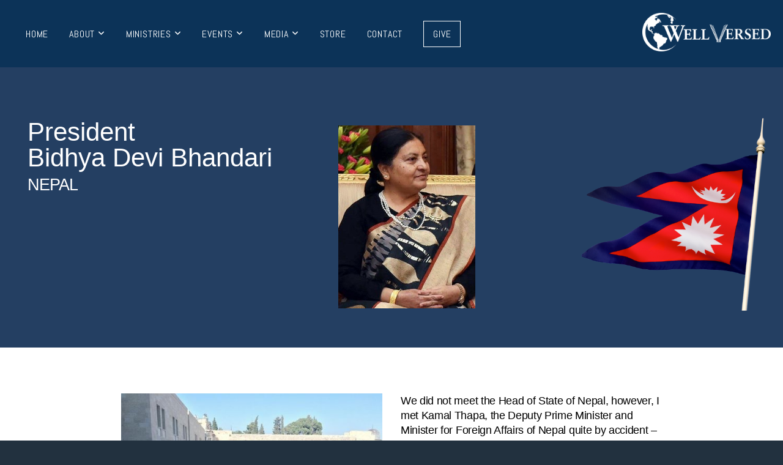

--- FILE ---
content_type: text/html; charset=UTF-8
request_url: https://wellversedworld.org/bidhya-devi-bhandari
body_size: 11475
content:
<!DOCTYPE html>
<html class="wf-loading">
	<head>
		<meta http-equiv="Content-Type" content="text/html; charset=utf-8" />
		<meta name="viewport" content="width=device-width, initial-scale=1.0" />
<meta name="provider" content="snappages" />
<meta http-equiv="X-UA-Compatible" content="IE=Edge"/>
    <meta name="keywords" content="Biblical, Government, Principles, Church, Christians, Isarael, Pastors, Citizens, Bible, Legislators, Heads of State, Studies, Scripture, United Nations, Tours" />
    <meta name="description" content="Bringing biblical principles of governance to government leaders and the people who elect them." />
<link rel="shortcut icon" href="https://storage2.snappages.site/23TJCG/assets/favicon.png">
<title>Well Versed - Bidhya Devi Bhandari</title>
    <script defer src="https://ajax.googleapis.com/ajax/libs/jquery/2.1.3/jquery.min.js"></script>
<script>
	var wid=38844, pid=655876, ptype='basic', tid=49837, custom_fonts = "Abel:regular|Lora:regular,italic,700,700italic&display=swap";var page_type="page", render_url="https://site.snappages.site";</script>
<link href="https://assets2.snappages.site/global/styles/website.min.css?v=1769112211" type="text/css" rel="stylesheet" /><script defer src="https://assets2.snappages.site/global/assets/js/website.min.js?v=1769112211" type="text/javascript"></script><link class="core-style" href="https://storage2.snappages.site/23TJCG/assets/themes/49837/style1693078695.css" type="text/css" rel="stylesheet" />
<link href="https://site.snappages.site/assets/icons/fontawesome/webfonts/fa-brands-400.woff2" rel="preload" as="font" type="font/woff2" crossorigin="anonymous"/>
<link href="https://site.snappages.site/assets/icons/fontawesome/webfonts/fa-regular-400.woff2" rel="preload" as="font" type="font/woff2" crossorigin="anonymous"/>
<link href="https://site.snappages.site/assets/icons/fontawesome/webfonts/fa-solid-900.woff2" rel="preload" as="font" type="font/woff2" crossorigin="anonymous"/>
<link href="https://site.snappages.site/assets/icons/fontawesome/css/all.min.css" rel="stylesheet"/>
<link href="https://site.snappages.site/assets/icons/fontawesome/css/all.min.css" rel="stylesheet"/>
<noscript><link href="https://site.snappages.site/assets/icons/fontawesome/css/all.min.css" rel="stylesheet" as="style"/></noscript>
<link href="https://site.snappages.site/assets/icons/fontawesome/css/v4-shims.min.css" rel="preload" as="style" onload="this.rel='stylesheet'"/>
<noscript><link href="https://site.snappages.site/assets/icons/fontawesome/css/v4-shims.min.css" rel="stylesheet" as="style"/></noscript>
<link href="https://assets2.snappages.site/global/assets/icons/pixeden/css/pe-icon-7-stroke.min.css" rel="preload" as="style" onload="this.rel='stylesheet'"/>
<noscript><link href="https://assets2.snappages.site/global/assets/icons/pixeden/css/pe-icon-7-stroke.min.css" rel="stylesheet" as="style"/></noscript>
<link href="https://assets2.snappages.site/global/assets/icons/typicons/typicons.min.css" rel="preload" as="style" onload="this.rel='stylesheet'"/>
<noscript><link href="https://assets2.snappages.site/global/assets/icons/typicons/typicons.min.css" rel="preload" as="stylesheet"/></noscript>
<link href="https://use.typekit.net/hqk1yln.css" rel="stylesheet" />

<!-- Google tag (gtag.js) -->
<script async src="https://www.googletagmanager.com/gtag/js?id=G-9E7B3W6SX2"></script>
<script>
window.dataLayer = window.dataLayer || [];
function gtag(){dataLayer.push(arguments);}
gtag('js', new Date());
gtag('config', 'G-9E7B3W6SX2');
</script>
<svg xmlns="https://www.w3.org/2000/svg" style="display:none;">
    <symbol id="sp-icon-amazon" viewBox="0 0 50 50">
        <g fill-rule="nonzero">
          <path id="Shape" d="M0.0909090909,38.8 C0.242409091,38.53335 0.484818182,38.51665 0.818181818,38.75 C8.39390909,43.58335 16.6363636,46 25.5454545,46 C31.4848182,46 37.3484545,44.78335 43.1363636,42.35 C43.2878636,42.28335 43.5075455,42.18335 43.7954545,42.05 C44.0833182,41.91665 44.2878636,41.81665 44.4090909,41.75 C44.8636364,41.55 45.2196818,41.65 45.4772727,42.05 C45.7348182,42.45 45.6515,42.81665 45.2272727,43.15 C44.6818182,43.58335 43.9848182,44.08335 43.1363636,44.65 C40.5302727,46.35 37.6211818,47.66665 34.4090909,48.6 C31.1969545,49.53335 28.0605909,50 25,50 C20.2727273,50 15.803,49.09165 11.5909091,47.275 C7.37877273,45.45835 3.60604545,42.9 0.272727273,39.6 C0.0909090909,39.43335 0,39.26665 0,39.1 C0,39 0.0302727273,38.9 0.0909090909,38.8 Z M13.7727273,24.55 C13.7727273,22.25 14.2878636,20.28335 15.3181818,18.65 C16.3484545,17.01665 17.7575455,15.78335 19.5454545,14.95 C21.1818182,14.18335 23.1969545,13.63335 25.5909091,13.3 C26.4090909,13.2 27.7424091,13.06665 29.5909091,12.9 L29.5909091,12.05 C29.5909091,9.91665 29.3787727,8.48335 28.9545455,7.75 C28.3181818,6.75 27.3181818,6.25 25.9545455,6.25 L25.5909091,6.25 C24.5909091,6.35 23.7272727,6.7 23,7.3 C22.2727273,7.9 21.803,8.73335 21.5909091,9.8 C21.4696818,10.46665 21.1666364,10.85 20.6818182,10.95 L15.4545455,10.25 C14.9393636,10.11665 14.6818182,9.81665 14.6818182,9.35 C14.6818182,9.25 14.6969545,9.13335 14.7272727,9 C15.2424091,6.03335 16.5075455,3.83335 18.5227273,2.4 C20.5378636,0.96665 22.8939091,0.16665 25.5909091,0 L26.7272727,0 C30.1818182,0 32.8787727,0.98335 34.8181818,2.95 C35.1223778,3.2848521 35.4034595,3.64418094 35.6590909,4.025 C35.9166364,4.40835 36.1211818,4.75 36.2727273,5.05 C36.4242273,5.35 36.5605909,5.78335 36.6818182,6.35 C36.803,6.91665 36.8939091,7.30835 36.9545455,7.525 C37.0151364,7.74165 37.0605909,8.20835 37.0909091,8.925 C37.1211818,9.64165 37.1363636,10.06665 37.1363636,10.2 L37.1363636,22.3 C37.1363636,23.16665 37.25,23.95835 37.4772727,24.675 C37.7045455,25.39165 37.9242273,25.90835 38.1363636,26.225 C38.3484545,26.54165 38.6969545,27.05 39.1818182,27.75 C39.3636364,28.05 39.4545455,28.31665 39.4545455,28.55 C39.4545455,28.81665 39.3333182,29.05 39.0909091,29.25 C36.5757273,31.65 35.2120909,32.95 35,33.15 C34.6363636,33.45 34.1969545,33.48335 33.6818182,33.25 C33.2575455,32.85 32.8863636,32.46665 32.5681818,32.1 C32.25,31.73335 32.0227273,31.46665 31.8863636,31.3 C31.75,31.13335 31.5302727,30.80835 31.2272727,30.325 C30.9242273,29.84165 30.7120909,29.51665 30.5909091,29.35 C28.8939091,31.38335 27.2272727,32.65 25.5909091,33.15 C24.5605909,33.48335 23.2878636,33.65 21.7727273,33.65 C19.4393636,33.65 17.5227273,32.85835 16.0227273,31.275 C14.5227273,29.69165 13.7727273,27.45 13.7727273,24.55 Z M21.5909091,23.55 C21.5909091,24.85 21.8863636,25.89165 22.4772727,26.675 C23.0681818,27.45835 23.8636364,27.85 24.8636364,27.85 C24.9545455,27.85 25.0833182,27.83335 25.25,27.8 C25.4166364,27.76665 25.5302727,27.75 25.5909091,27.75 C26.8636364,27.38335 27.8484545,26.48335 28.5454545,25.05 C28.8787727,24.41665 29.1287727,23.725 29.2954545,22.975 C29.4620909,22.225 29.553,21.61665 29.5681818,21.15 C29.5833182,20.68335 29.5909091,19.91665 29.5909091,18.85 L29.5909091,17.6 C27.8333182,17.6 26.5,17.73335 25.5909091,18 C22.9242273,18.83335 21.5909091,20.68335 21.5909091,23.55 Z M40.6818182,39.65 C40.7424091,39.51665 40.8333182,39.38335 40.9545455,39.25 C41.7120909,38.68335 42.4393636,38.3 43.1363636,38.1 C44.2878636,37.76665 45.4090909,37.58335 46.5,37.55 C46.803,37.51665 47.0909091,37.53335 47.3636364,37.6 C48.7272727,37.73335 49.5454545,37.98335 49.8181818,38.35 C49.9393636,38.55 50,38.85 50,39.25 L50,39.6 C50,40.76665 49.7120909,42.14165 49.1363636,43.725 C48.5605909,45.30835 47.7575455,46.58335 46.7272727,47.55 C46.5757273,47.68335 46.4393636,47.75 46.3181818,47.75 C46.2575455,47.75 46.1969545,47.73335 46.1363636,47.7 C45.9545455,47.6 45.9090909,47.41665 46,47.15 C47.1211818,44.25 47.6818182,42.23335 47.6818182,41.1 C47.6818182,40.73335 47.6211818,40.46665 47.5,40.3 C47.1969545,39.9 46.3484545,39.7 44.9545455,39.7 C44.4393636,39.7 43.8333182,39.73335 43.1363636,39.8 C42.3787727,39.9 41.6818182,40 41.0454545,40.1 C40.8636364,40.1 40.7424091,40.06665 40.6818182,40 C40.6211818,39.93335 40.6060455,39.86665 40.6363636,39.8 C40.6363636,39.76665 40.6515,39.71665 40.6818182,39.65 Z"/>
        </g>
    </symbol>
    <symbol id="sp-icon-roku" viewBox="0 0 50 50">
        <g>
          <path id="Combined-Shape" d="M8,0 L42,0 C46.418278,-8.11624501e-16 50,3.581722 50,8 L50,42 C50,46.418278 46.418278,50 42,50 L8,50 C3.581722,50 5.41083001e-16,46.418278 0,42 L0,8 C-5.41083001e-16,3.581722 3.581722,8.11624501e-16 8,0 Z M9.94591393,22.6758056 C9.94591393,23.9554559 8.93797503,25.0040346 7.705466,25.0040346 L6.5944023,25.0040346 L6.5944023,20.3268077 L7.705466,20.3268077 C8.93797503,20.3268077 9.94591393,21.3746529 9.94591393,22.6758056 Z M15,32 L11.1980679,26.5137477 C12.6117075,25.6540149 13.5405811,24.2489259 13.5405811,22.6758056 C13.5405811,20.0964239 11.1176341,18 8.14917631,18 L3,18 L3,31.9899135 L6.5944023,31.9899135 L6.5944023,27.3332264 L7.6834372,27.3332264 L10.9214498,32 L15,32 Z M19.4209982,23.6089545 C20.3760082,23.6089545 21.1686305,24.9005713 21.1686305,26.4995139 C21.1686305,28.098368 20.3760082,29.3917084 19.4209982,29.3917084 C18.4876486,29.3917084 17.6937241,28.0984122 17.6937241,26.4995139 C17.6937241,24.9006155 18.4876486,23.6089545 19.4209982,23.6089545 Z M24.8610089,26.4995139 C24.8610089,23.4472925 22.4211995,21 19.4209982,21 C16.4217953,21 14,23.4472925 14,26.4995139 C14,29.5540333 16.4217953,32 19.4209982,32 C22.4211995,32 24.8610089,29.5540333 24.8610089,26.4995139 Z M33.154894,21.2236663 L29.0835675,25.3681007 L29.0835675,21.2099662 L25.549974,21.2099662 L25.549974,31.7778363 L29.0835675,31.7778363 L29.0835675,27.4910969 L33.3340371,31.7778363 L37.7816639,31.7778363 L32.3803293,26.2779246 L36.8541742,21.7246949 L36.8541742,27.9961029 C36.8541742,30.0783079 38.0840844,31.9999116 41.1813884,31.9999116 C42.6517766,31.9999116 44.001101,31.1508546 44.6569026,30.3826285 L46.24575,31.7777921 L47,31.7777921 L47,21.2236663 L43.4663631,21.2236663 L43.4663631,28.056914 C43.0684459,28.7640196 42.5140009,29.2086122 41.657092,29.2086122 C40.7876817,29.2086122 40.3887661,28.6838515 40.3887661,27.0054037 L40.3887661,21.2236663 L33.154894,21.2236663 Z"/>
        </g>
    </symbol>
    <symbol id="sp-icon-google-play" viewBox="0 0 50 50">
	    <g fill-rule="nonzero">
	      <path id="top" d="M7.60285132,19.9078411 C12.5081466,14.9434827 20.3874745,6.92617108 24.6425662,2.55295316 L27.0855397,0.0509164969 L30.6904277,3.63645621 C32.6802444,5.62627291 34.2953157,7.30040733 34.2953157,7.35947047 C34.2953157,7.55651731 3.60386965,24.6751527 3.2296334,24.6751527 C3.01272912,24.6751527 4.70723014,22.8431772 7.60285132,19.9078411 Z" transform="matrix(1 0 0 -1 0 24.726)"/>
	            <path id="Shape" d="M0.767311609,49.8798639 C0.5901222,49.6828171 0.353869654,49.2693751 0.235234216,48.9735503 C0.0773930754,48.5794566 0.0183299389,41.3498232 0.0183299389,25.6690696 C0.0183299389,0.749517674 -0.0407331976,2.04992501 1.20010183,1.16295963 L1.83044807,0.709802806 L13.9256619,12.8050167 L26.0213849,24.9012488 L22.9088595,28.05298 C21.1950102,29.7866867 15.5804481,35.4796602 10.4394094,40.7194769 C1.61405295,49.6833262 1.06262729,50.2148945 0.767311609,49.8798639 Z" transform="matrix(1 0 0 -1 0 50.66)"/>
	            <path id="Shape" d="M32.1283096,28.868403 L28.287169,25.0272624 L31.5376782,21.7375476 C33.3304481,19.9249203 34.8864562,18.408627 34.9852342,18.3689121 C35.2214868,18.309849 45.0320774,23.6876494 45.5442974,24.1601545 C45.7413442,24.3373439 45.9974542,24.7711525 46.1155804,25.1453887 C46.450611,26.1499712 45.938391,27.0364274 44.5595723,27.8638205 C43.5748473,28.454961 37.3691446,31.9417227 36.3447047,32.4732909 C35.9893075,32.6703378 35.5560081,32.2961015 32.1283096,28.868403 Z" transform="matrix(1 0 0 -1 0 50.884)"/>
	            <path id="bottom" d="M16.1323829,37.9725051 C10.0850305,31.9643585 5.19959267,27.0392057 5.27851324,27.0392057 C5.33757637,27.0392057 5.84979633,27.2953157 6.401222,27.6104888 C7.48472505,28.2016293 28.8783096,39.9419552 31.3406314,41.2815682 C33.9210794,42.660387 34.0198574,42.1680244 30.4541752,45.7535642 C28.7204684,47.4872709 27.2627291,48.9052953 27.203666,48.9052953 C27.1446029,48.885947 22.160387,43.9806517 16.1323829,37.9725051 Z" transform="matrix(1 0 0 -1 0 75.945)"/>
	    </g>
    </symbol>
    <symbol id="sp-icon-apple" viewBox="0 0 50 50">
	    <g fill-rule="nonzero">
	      <path id="Shape" d="M33.9574406,26.5634279 C34.0276124,34.1300976 40.5866722,36.6480651 40.6593407,36.6801167 C40.6038808,36.8576056 39.6113106,40.2683744 37.2037125,43.7914576 C35.1223643,46.8374278 32.9623738,49.8720595 29.5596196,49.9349127 C26.2160702,49.9966052 25.1409344,47.9496797 21.3183084,47.9496797 C17.4968415,47.9496797 16.3023155,49.8721487 13.1372718,49.9966945 C9.85274871,50.1212403 7.35152871,46.7030612 5.25306112,43.668251 C0.964911488,37.4606036 -2.31212183,26.1269374 2.08810657,18.476523 C4.27404374,14.6772963 8.18048359,12.2714647 12.420574,12.2097721 C15.6458924,12.1481688 18.6901193,14.3824933 20.6618852,14.3824933 C22.6324029,14.3824933 26.3318047,11.6955185 30.2209468,12.0901367 C31.8490759,12.1579896 36.4193394,12.748667 39.353895,17.0498265 C39.1174329,17.1966031 33.9007325,20.2374843 33.9574406,26.5634279 M27.6736291,7.98325071 C29.4174035,5.86972218 30.5910653,2.92749548 30.2708784,0 C27.7573538,0.101154388 24.7179418,1.67712725 22.9150518,3.78949514 C21.2993165,5.66009243 19.8842887,8.65410161 20.2660876,11.5236543 C23.0677001,11.7406943 25.9297656,10.0981184 27.6736291,7.98325071"/>
	    </g>
    </symbol>
    <symbol id="sp-icon-windows" viewBox="0 0 50 50">
	    <g fill-rule="nonzero">
	      <path id="Shape" d="M0,7.0733463 L20.3540856,4.30155642 L20.3628405,23.9346304 L0.0184824903,24.0503891 L0,7.07354086 L0,7.0733463 Z M20.344358,26.1964981 L20.3599222,45.8466926 L0.0157587549,43.0496109 L0.0145914397,26.064786 L20.3441634,26.1964981 L20.344358,26.1964981 Z M22.8116732,3.93871595 L49.7992218,0 L49.7992218,23.6848249 L22.8116732,23.8988327 L22.8116732,3.93891051 L22.8116732,3.93871595 Z M49.8054475,26.381323 L49.7990272,49.9593385 L22.8114786,46.1503891 L22.7737354,26.3371595 L49.8054475,26.381323 Z"/>
	    </g>
    </symbol>
</svg>

	</head>
	<body>
		<div id="sp-wrapper">
			<header id="sp-header">
				<div id="sp-bar"><div id="sp-bar-text"><span></span></div><div id="sp-bar-social" class="sp-social-holder" data-style="icons" data-shape="circle"><a class="facebook" href="https://www.facebook.com/Well-Versed-World-1102778136560201/" target="_blank" data-type="facebook"><i class="fa fa-fw fa-facebook"></i></a><a class="twitter" href="https://twitter.com/wellversedworld" target="_blank" data-type="twitter"><i class="fa fa-fw fa-twitter"></i></a><a class="instagram" href="https://www.instagram.com/wellversedworld/" target="_blank" data-type="instagram"><i class="fa fa-fw fa-instagram"></i></a><a class="linkedin" href="https://www.linkedin.com/company/well-versed-inc/" target="_blank" data-type="linkedin"><i class="fa fa-fw fa-linkedin"></i></a></div></div>
				<div id="sp-logo"><img src="https://storage2.snappages.site/23TJCG/assets/images/8381330_271x81_500.png" width="210px"/></div>
				<div id="sp-nav"><nav id="sp-nav-links"><ul><li style="z-index:1250;" id="nav_terryambassadorssolutionscom" data-type="basic"><a href="/" target="_self"><span></span>Home</a></li><li style="z-index:1249;" id="nav_about" data-type="folder"><a href="/about" target="_self"><span></span>About&nbsp;<i class="fa fa-angle-down" style="font-size:12px;vertical-align:10%;"></i></a><div class="sp-sub-nav"><section class="sp-section sp-scheme-0" data-index="500" data-scheme="0"><div class="sp-section-slide"  data-label="Main" ><div class="sp-section-content"  style="padding-top:30px;padding-bottom:30px;padding-left:30px;padding-right:30px;"><div class="sp-grid sp-col sp-col-24"><div class="sp-block sp-heading-block " data-type="heading" data-id="260" style="text-align:center;"><div class="sp-block-content"  style=""><span class='h1' ><h1 >About Well Versed</h1></span></div></div><div class="sp-block sp-text-block " data-type="text" data-id="499" style="text-align:center;"><div class="sp-block-content"  style="">(CLICK ON ICON TO LEARN MORE)</div></div><div class="sp-row"><div class="sp-col sp-col-4"><div class="sp-block sp-spacer-block " data-type="spacer" data-id="490" style="text-align:center;"><div class="sp-block-content"  style=""><div class="spacer-holder" data-height="30" style="height:30px;"></div></div></div></div><div class="sp-col sp-col-4"><div class="sp-block sp-image-block " data-type="image" data-id="491" style="text-align:center;"><div class="sp-block-content"  style=""><a href="/who-we-are" target="_self"><div class="sp-image-holder link" style="background-image:url(https://storage2.snappages.site/23TJCG/assets/images/13796453_250x250_500.png);"  data-source="23TJCG/assets/images/13796453_250x250_2500.png" data-url="/who-we-are" data-target="_self" data-shadow="soft"><img src="https://storage2.snappages.site/23TJCG/assets/images/13796453_250x250_500.png" class="fill" alt="" /><div class="sp-image-title"></div><div class="sp-image-caption"></div></div></a></div></div><div class="sp-block sp-image-block " data-type="image" data-id="495" style="text-align:center;"><div class="sp-block-content"  style=""><a href="/biblical-principles-of-governance" target="_self"><div class="sp-image-holder link" style="background-image:url(https://storage2.snappages.site/23TJCG/assets/images/13796483_250x250_500.png);"  data-source="23TJCG/assets/images/13796483_250x250_2500.png" data-url="/biblical-principles-of-governance" data-target="_self" data-shadow="soft"><img src="https://storage2.snappages.site/23TJCG/assets/images/13796483_250x250_500.png" class="fill" alt="" /><div class="sp-image-title"></div><div class="sp-image-caption"></div></div></a></div></div></div><div class="sp-col sp-col-4"><div class="sp-block sp-image-block " data-type="image" data-id="492" style="text-align:center;"><div class="sp-block-content"  style=""><a href="/the-problem" target="_self"><div class="sp-image-holder link" style="background-image:url(https://storage2.snappages.site/23TJCG/assets/images/13796458_250x250_500.png);"  data-source="23TJCG/assets/images/13796458_250x250_2500.png" data-url="/the-problem" data-target="_self" data-shadow="soft"><img src="https://storage2.snappages.site/23TJCG/assets/images/13796458_250x250_500.png" class="fill" alt="" /><div class="sp-image-title"></div><div class="sp-image-caption"></div></div></a></div></div><div class="sp-block sp-image-block " data-type="image" data-id="496" style="text-align:center;"><div class="sp-block-content"  style=""><a href="/our-team" target="_self"><div class="sp-image-holder link" style="background-image:url(https://storage2.snappages.site/23TJCG/assets/images/13796488_250x250_500.png);"  data-source="23TJCG/assets/images/13796488_250x250_2500.png" data-url="/our-team" data-target="_self" data-shadow="soft"><img src="https://storage2.snappages.site/23TJCG/assets/images/13796488_250x250_500.png" class="fill" alt="" /><div class="sp-image-title"></div><div class="sp-image-caption"></div></div></a></div></div></div><div class="sp-col sp-col-4"><div class="sp-block sp-image-block " data-type="image" data-id="493" style="text-align:center;"><div class="sp-block-content"  style=""><a href="/you-as-citizens" target="_self"><div class="sp-image-holder link" style="background-image:url(https://storage2.snappages.site/23TJCG/assets/images/13796463_250x250_500.png);"  data-source="23TJCG/assets/images/13796463_250x250_2500.png" data-url="/you-as-citizens" data-target="_self" data-shadow="soft"><img src="https://storage2.snappages.site/23TJCG/assets/images/13796463_250x250_500.png" class="fill" alt="" /><div class="sp-image-title"></div><div class="sp-image-caption"></div></div></a></div></div><div class="sp-block sp-image-block " data-type="image" data-id="497" style="text-align:center;"><div class="sp-block-content"  style=""><a href="/host-bible-study" target="_self"><div class="sp-image-holder link" style="background-image:url(https://storage2.snappages.site/23TJCG/assets/images/13796493_250x250_500.png);"  data-source="23TJCG/assets/images/13796493_250x250_2500.png" data-url="/host-bible-study" data-target="_self" data-shadow="soft"><img src="https://storage2.snappages.site/23TJCG/assets/images/13796493_250x250_500.png" class="fill" alt="" /><div class="sp-image-title"></div><div class="sp-image-caption"></div></div></a></div></div></div><div class="sp-col sp-col-4"><div class="sp-block sp-image-block " data-type="image" data-id="494" style="text-align:center;"><div class="sp-block-content"  style=""><a href="/government" target="_self"><div class="sp-image-holder link" style="background-image:url(https://storage2.snappages.site/23TJCG/assets/images/13796468_250x250_500.png);"  data-source="23TJCG/assets/images/13796468_250x250_2500.png" data-url="/government" data-target="_self" data-shadow="soft"><img src="https://storage2.snappages.site/23TJCG/assets/images/13796468_250x250_500.png" class="fill" alt="" /><div class="sp-image-title"></div><div class="sp-image-caption"></div></div></a></div></div><div class="sp-block sp-image-block " data-type="image" data-id="498" style="text-align:center;"><div class="sp-block-content"  style=""><a href="/party-platform-comparisons" target="_self"><div class="sp-image-holder link" style="background-image:url(https://storage2.snappages.site/23TJCG/assets/images/13796498_250x250_500.png);"  data-source="23TJCG/assets/images/13796498_250x250_2500.png" data-url="/party-platform-comparisons" data-target="_self" data-shadow="soft"><img src="https://storage2.snappages.site/23TJCG/assets/images/13796498_250x250_500.png" class="fill" alt="" /><div class="sp-image-title"></div><div class="sp-image-caption"></div></div></a></div></div></div><div class="sp-col sp-col-4"><div class="sp-block sp-spacer-block " data-type="spacer" data-id="489" style="text-align:center;"><div class="sp-block-content"  style=""><div class="spacer-holder" data-height="30" style="height:30px;"></div></div></div></div></div></div></div></div></section></div></li><li style="z-index:1248;" id="nav_civil-government" data-type="folder"><a href="/civil-government" target="_self"><span></span>Ministries&nbsp;<i class="fa fa-angle-down" style="font-size:12px;vertical-align:10%;"></i></a><div class="sp-sub-nav"><section class="sp-section sp-scheme-0" data-index="" data-scheme="0"><div class="sp-section-slide"  data-label="Main" ><div class="sp-section-content"  style="padding-top:30px;padding-bottom:30px;padding-left:30px;padding-right:30px;"><div class="sp-grid sp-col sp-col-24"><div class="sp-block sp-heading-block " data-type="heading" data-id="cb394602-b4f6-471c-af0d-60e9ed962684" style="text-align:center;"><div class="sp-block-content"  style=""><span class='h1' ><h1 >Ministries</h1></span></div></div><div class="sp-block sp-text-block " data-type="text" data-id="c5555c3c-2783-4ab4-b62e-0c1699422b58" style="text-align:center;"><div class="sp-block-content"  style="">(CLICK ON ICON TO LEARN MORE)</div></div><div class="sp-row"><div class="sp-col sp-col-4"><div class="sp-block sp-image-block " data-type="image" data-id="51e40bfb-6abd-41d9-b2cf-ba46725c1df5" style="text-align:center;"><div class="sp-block-content"  style=""><a href="/heads-of-state" target="_self"><div class="sp-image-holder link" style="background-image:url(https://storage2.snappages.site/23TJCG/assets/images/13797718_250x250_500.png);"  data-source="23TJCG/assets/images/13797718_250x250_2500.png" data-url="/heads-of-state" data-target="_self" data-shadow="soft"><img src="https://storage2.snappages.site/23TJCG/assets/images/13797718_250x250_500.png" class="fill" alt="" /><div class="sp-image-title"></div><div class="sp-image-caption"></div></div></a></div></div><div class="sp-block sp-image-block " data-type="image" data-id="29fea711-9b5d-4ddc-ad6a-8e1befb63dbb" style="text-align:center;"><div class="sp-block-content"  style=""><a href="/prayer-partners-team" target="_self"><div class="sp-image-holder link" style="background-image:url(https://storage2.snappages.site/23TJCG/assets/images/13797773_250x250_500.png);"  data-source="23TJCG/assets/images/13797773_250x250_2500.png" data-url="/prayer-partners-team" data-target="_self" data-shadow="soft"><img src="https://storage2.snappages.site/23TJCG/assets/images/13797773_250x250_500.png" class="fill" alt="" /><div class="sp-image-title"></div><div class="sp-image-caption"></div></div></a></div></div></div><div class="sp-col sp-col-4"><div class="sp-block sp-image-block " data-type="image" data-id="deabb783-edd3-4666-b267-8cdbc60a2e1f" style="text-align:center;"><div class="sp-block-content"  style=""><a href="/members-of-congress" target="_self"><div class="sp-image-holder link" style="background-image:url(https://storage2.snappages.site/23TJCG/assets/images/13797728_250x250_500.png);"  data-source="23TJCG/assets/images/13797728_250x250_2500.png" data-url="/members-of-congress" data-target="_self" data-shadow="soft"><img src="https://storage2.snappages.site/23TJCG/assets/images/13797728_250x250_500.png" class="fill" alt="" /><div class="sp-image-title"></div><div class="sp-image-caption"></div></div></a></div></div><div class="sp-block sp-image-block " data-type="image" data-id="ff57e6f6-318c-4104-8721-24e8a2018811" style="text-align:center;"><div class="sp-block-content"  style=""><a href="/prs" target="_self"><div class="sp-image-holder link" style="background-image:url(https://storage2.snappages.site/23TJCG/assets/images/13797808_250x250_500.png);"  data-source="23TJCG/assets/images/13797808_250x250_2500.png" data-url="/prs" data-target="_self" data-shadow="soft"><img src="https://storage2.snappages.site/23TJCG/assets/images/13797808_250x250_500.png" class="fill" alt="" /><div class="sp-image-title"></div><div class="sp-image-caption"></div></div></a></div></div></div><div class="sp-col sp-col-4"><div class="sp-block sp-image-block " data-type="image" data-id="b2e2759a-89b8-4242-8656-09ff21ba97da" style="text-align:center;"><div class="sp-block-content"  style=""><a href="/wpn" target="_self"><div class="sp-image-holder link" style="background-image:url(https://storage2.snappages.site/23TJCG/assets/images/13798515_250x250_500.png);"  data-source="23TJCG/assets/images/13798515_250x250_2500.png" data-url="/wpn" data-target="_self" data-shadow="soft"><img src="https://storage2.snappages.site/23TJCG/assets/images/13798515_250x250_500.png" class="fill" alt="" /><div class="sp-image-title"></div><div class="sp-image-caption"></div></div></a></div></div><div class="sp-block sp-image-block " data-type="image" data-id="05736cfe-da2c-416b-a790-2a9aac725425" style="text-align:center;"><div class="sp-block-content"  style=""><a href="/torah" target="_self"><div class="sp-image-holder link" style="background-image:url(https://storage2.snappages.site/23TJCG/assets/images/13798495_250x250_500.png);"  data-source="23TJCG/assets/images/13798495_250x250_2500.png" data-url="/torah" data-target="_self" data-shadow="soft"><img src="https://storage2.snappages.site/23TJCG/assets/images/13798495_250x250_500.png" class="fill" alt="" /><div class="sp-image-title"></div><div class="sp-image-caption"></div></div></a></div></div></div><div class="sp-col sp-col-4"><div class="sp-block sp-image-block " data-type="image" data-id="bbd75822-c71b-4bca-a6ec-cb4b2b47f202" style="text-align:center;"><div class="sp-block-content"  style=""><a href="/the-international-fund" target="_self"><div class="sp-image-holder link" style="background-image:url(https://storage2.snappages.site/23TJCG/assets/images/13797763_250x250_500.png);"  data-source="23TJCG/assets/images/13797763_250x250_2500.png" data-url="/the-international-fund" data-target="_self" data-shadow="soft"><img src="https://storage2.snappages.site/23TJCG/assets/images/13797763_250x250_500.png" class="fill" alt="" /><div class="sp-image-title"></div><div class="sp-image-caption"></div></div></a></div></div><div class="sp-block sp-image-block " data-type="image" data-id="57490574-7539-45f8-9504-6677f2a82f07" style="text-align:center;"><div class="sp-block-content"  style=""><a href="/young-adult-mentoring" target="_self"><div class="sp-image-holder link" style="background-image:url(https://storage2.snappages.site/23TJCG/assets/images/13798505_250x250_500.png);"  data-source="23TJCG/assets/images/13798505_250x250_2500.png" data-url="/young-adult-mentoring" data-target="_self" data-shadow="soft"><img src="https://storage2.snappages.site/23TJCG/assets/images/13798505_250x250_500.png" class="fill" alt="" /><div class="sp-image-title"></div><div class="sp-image-caption"></div></div></a></div></div></div><div class="sp-col sp-col-4"><div class="sp-block sp-image-block " data-type="image" data-id="11c6feaa-4b09-463f-9a95-94f1d598776e" style="text-align:center;"><div class="sp-block-content"  style=""><a href="/israeli-knesset-general-info" target="_self"><div class="sp-image-holder link" style="background-image:url(https://storage2.snappages.site/23TJCG/assets/images/13797738_250x250_500.png);"  data-source="23TJCG/assets/images/13797738_250x250_2500.png" data-url="/israeli-knesset-general-info" data-target="_self" data-shadow="soft"><img src="https://storage2.snappages.site/23TJCG/assets/images/13797738_250x250_500.png" class="fill" alt="" /><div class="sp-image-title"></div><div class="sp-image-caption"></div></div></a></div></div><div class="sp-block sp-image-block " data-type="image" data-id="ebbe9de2-20d6-4b0b-893d-041e31d5d6ab" style="text-align:center;"><div class="sp-block-content"  style=""><a href="/europe-ministry" target="_self"><div class="sp-image-holder link" style="background-image:url(https://storage2.snappages.site/23TJCG/assets/images/13798510_250x250_500.png);"  data-source="23TJCG/assets/images/13798510_250x250_2500.png" data-url="/europe-ministry" data-target="_self" data-shadow="soft"><img src="https://storage2.snappages.site/23TJCG/assets/images/13798510_250x250_500.png" class="fill" alt="" /><div class="sp-image-title"></div><div class="sp-image-caption"></div></div></a></div></div></div><div class="sp-col sp-col-4"><div class="sp-block sp-image-block " data-type="image" data-id="a4062f48-0be7-4264-afce-940984009131" style="text-align:center;"><div class="sp-block-content"  style=""><a href="/israeli-knesset-schindler-society" target="_self"><div class="sp-image-holder link" style="background-image:url(https://storage2.snappages.site/23TJCG/assets/images/13797743_250x250_500.png);"  data-source="23TJCG/assets/images/13797743_250x250_2500.png" data-url="/israeli-knesset-schindler-society" data-target="_self" data-shadow="soft"><img src="https://storage2.snappages.site/23TJCG/assets/images/13797743_250x250_500.png" class="fill" alt="" /><div class="sp-image-title"></div><div class="sp-image-caption"></div></div></a></div></div><div class="sp-block sp-image-block " data-type="image" data-id="b4874566-b676-4930-af6d-bfecdd9cf9c8" style="text-align:center;"><div class="sp-block-content"  style=""><a href="/nations-of-the-world" target="_self"><div class="sp-image-holder link" style="background-image:url(https://storage2.snappages.site/23TJCG/assets/images/18613590_250x250_500.png);"  data-source="23TJCG/assets/images/18613590_250x250_2500.png" data-url="/nations-of-the-world" data-target="_self" data-shadow="soft"><img src="https://storage2.snappages.site/23TJCG/assets/images/18613590_250x250_500.png" class="fill" alt="" /><div class="sp-image-title"></div><div class="sp-image-caption"></div></div></a></div></div></div></div></div></div></div></section></div></li><li style="z-index:1247;" id="nav_tours" data-type="folder"><a href="/tours" target="_self"><span></span>Events&nbsp;<i class="fa fa-angle-down" style="font-size:12px;vertical-align:10%;"></i></a><div class="sp-sub-nav"><section class="sp-section sp-scheme-0" data-index="" data-scheme="0"><div class="sp-section-slide"  data-label="Main" ><div class="sp-section-content"  style="padding-top:30px;padding-bottom:30px;padding-left:30px;padding-right:30px;"><div class="sp-grid sp-col sp-col-24"><div class="sp-block sp-heading-block " data-type="heading" data-id="9c229182-8851-48b5-80f8-fe59cf13c176" style="text-align:center;"><div class="sp-block-content"  style=""><span class='h1' ><h1 >Events</h1></span></div></div><div class="sp-block sp-text-block " data-type="text" data-id="bb2038b5-b6d4-4c70-aac1-b6a34c73e9d7" style="text-align:center;"><div class="sp-block-content"  style="">(CLICK ON ICON TO LEARN MORE)</div></div><div class="sp-row"><div class="sp-col sp-col-4"><div class="sp-block sp-image-block " data-type="image" data-id="e33f4866-5368-43d6-bc4d-8222073de2bd" style="text-align:center;"><div class="sp-block-content"  style=""><a href="/2026-national-gathering-prayer" target="_self"><div class="sp-image-holder link" style="background-image:url(https://storage2.snappages.site/23TJCG/assets/images/22211560_250x250_500.png);"  data-source="23TJCG/assets/images/22211560_250x250_2500.png" data-url="/2026-national-gathering-prayer" data-target="_self"><img src="https://storage2.snappages.site/23TJCG/assets/images/22211560_250x250_500.png" class="fill" alt="" /><div class="sp-image-title"></div><div class="sp-image-caption"></div></div></a></div></div><div class="sp-block sp-image-block " data-type="image" data-id="ae0f1152-0132-41f4-b20d-232b32025aee" style="text-align:center;"><div class="sp-block-content"  style=""><a href="/2024-national-gathering-prayer" target="_self"><div class="sp-image-holder link" style="background-image:url(https://storage2.snappages.site/23TJCG/assets/images/17470565_250x250_500.png);"  data-source="23TJCG/assets/images/17470565_250x250_2500.png" data-url="/2024-national-gathering-prayer" data-target="_self" data-shadow="soft"><img src="https://storage2.snappages.site/23TJCG/assets/images/17470565_250x250_500.png" class="fill" alt="" /><div class="sp-image-title"></div><div class="sp-image-caption"></div></div></a></div></div><div class="sp-block sp-image-block " data-type="image" data-id="448e2220-4d7a-4d0e-a1ec-513ef5c04248" style="text-align:center;"><div class="sp-block-content"  style=""><a href="/past-events" target="_self"><div class="sp-image-holder link" style="background-image:url(https://storage2.snappages.site/23TJCG/assets/images/13802802_250x250_500.png);"  data-source="23TJCG/assets/images/13802802_250x250_2500.png" data-url="/past-events" data-target="_self" data-shadow="soft"><img src="https://storage2.snappages.site/23TJCG/assets/images/13802802_250x250_500.png" class="fill" alt="" /><div class="sp-image-title"></div><div class="sp-image-caption"></div></div></a></div></div></div><div class="sp-col sp-col-4"><div class="sp-block sp-image-block " data-type="image" data-id="822bdf5d-ea05-49a8-bf99-c3ec2106df8b" style="text-align:center;"><div class="sp-block-content"  style=""><a href="/2025-national-gathering-prayer" target="_self"><div class="sp-image-holder link" style="background-image:url(https://storage2.snappages.site/23TJCG/assets/images/17470577_250x250_500.png);"  data-source="23TJCG/assets/images/17470577_250x250_2500.png" data-url="/2025-national-gathering-prayer" data-target="_self"><img src="https://storage2.snappages.site/23TJCG/assets/images/17470577_250x250_500.png" class="fill" alt="" /><div class="sp-image-title"></div><div class="sp-image-caption"></div></div></a></div></div><div class="sp-block sp-image-block " data-type="image" data-id="86c2bed4-9dd5-4a15-8ff4-b5cb1307a7cf" style="text-align:center;"><div class="sp-block-content"  style=""><a href="/national-gathering-prayer" target="_self"><div class="sp-image-holder link" style="background-image:url(https://storage2.snappages.site/23TJCG/assets/images/13802786_250x250_500.png);"  data-source="23TJCG/assets/images/13802786_250x250_2500.png" data-url="/national-gathering-prayer" data-target="_self" data-shadow="soft"><img src="https://storage2.snappages.site/23TJCG/assets/images/13802786_250x250_500.png" class="fill" alt="" /><div class="sp-image-title"></div><div class="sp-image-caption"></div></div></a></div></div><div class="sp-block sp-image-block " data-type="image" data-id="274db2be-0d4b-4fee-a374-e5770e1654a2" style="text-align:center;"><div class="sp-block-content"  style=""><a href="/2017-inaugural-prayer-service" target="_self"><div class="sp-image-holder link" style="background-image:url(https://storage2.snappages.site/23TJCG/assets/images/17986831_250x250_500.png);"  data-source="23TJCG/assets/images/17986831_250x250_2500.png" data-url="/2017-inaugural-prayer-service" data-target="_self" data-shadow="soft"><img src="https://storage2.snappages.site/23TJCG/assets/images/17986831_250x250_500.png" class="fill" alt="" /><div class="sp-image-title"></div><div class="sp-image-caption"></div></div></a></div></div></div><div class="sp-col sp-col-4"><div class="sp-block sp-image-block " data-type="image" data-id="60e055b8-5dce-4af8-8905-f4a0ebc485fc" style="text-align:center;"><div class="sp-block-content"  style=""><a href="/2025-inauguration-prayer" target="_self"><div class="sp-image-holder link" style="background-image:url(https://storage2.snappages.site/23TJCG/assets/images/17470920_250x250_500.png);"  data-source="23TJCG/assets/images/17470920_250x250_2500.png" data-url="/2025-inauguration-prayer" data-target="_self"><img src="https://storage2.snappages.site/23TJCG/assets/images/17470920_250x250_500.png" class="fill" alt="" /><div class="sp-image-title"></div><div class="sp-image-caption"></div></div></a></div></div><div class="sp-block sp-image-block " data-type="image" data-id="dec85e28-f5ec-47d0-ba28-f8ea72ae9daa" style="text-align:center;"><div class="sp-block-content"  style=""><a href="/european-summit" target="_self"><div class="sp-image-holder link" style="background-image:url(https://storage2.snappages.site/23TJCG/assets/images/17470588_250x250_500.png);"  data-source="23TJCG/assets/images/17470588_250x250_2500.png" data-url="/european-summit" data-target="_self"><img src="https://storage2.snappages.site/23TJCG/assets/images/17470588_250x250_500.png" class="fill" alt="" /><div class="sp-image-title"></div><div class="sp-image-caption"></div></div></a></div></div></div><div class="sp-col sp-col-4"><div class="sp-block sp-image-block " data-type="image" data-id="51dfc75a-34d9-451a-9c43-393be6e3ce25" style="text-align:center;"><div class="sp-block-content"  style=""><a href="/wpn" target="_self"><div class="sp-image-holder link" style="background-image:url(https://storage2.snappages.site/23TJCG/assets/images/13798515_250x250_500.png);"  data-source="23TJCG/assets/images/13798515_250x250_2500.png" data-url="/wpn" data-target="_self" data-shadow="soft"><img src="https://storage2.snappages.site/23TJCG/assets/images/13798515_250x250_500.png" class="fill" alt="" /><div class="sp-image-title"></div><div class="sp-image-caption"></div></div></a></div></div><div class="sp-block sp-image-block " data-type="image" data-id="d69bf43a-0a22-4974-bf03-1edadf988a47" style="text-align:center;"><div class="sp-block-content"  style=""><a href="/promotional-offers" target="_self"><div class="sp-image-holder link" style="background-image:url(https://storage2.snappages.site/23TJCG/assets/images/13802761_250x250_500.png);"  data-source="23TJCG/assets/images/13802761_250x250_2500.png" data-url="/promotional-offers" data-target="_self" data-shadow="soft"><img src="https://storage2.snappages.site/23TJCG/assets/images/13802761_250x250_500.png" class="fill" alt="" /><div class="sp-image-title"></div><div class="sp-image-caption"></div></div></a></div></div></div><div class="sp-col sp-col-4"><div class="sp-block sp-image-block " data-type="image" data-id="ee3ca8f1-de0f-440b-a795-bf4b8e21ed8e" style="text-align:center;"><div class="sp-block-content"  style=""><a href="/israel-tours" target="_self"><div class="sp-image-holder link" style="background-image:url(https://storage2.snappages.site/23TJCG/assets/images/13802776_250x250_500.png);"  data-source="23TJCG/assets/images/13802776_250x250_2500.png" data-url="/israel-tours" data-target="_self" data-shadow="soft"><img src="https://storage2.snappages.site/23TJCG/assets/images/13802776_250x250_500.png" class="fill" alt="" /><div class="sp-image-title"></div><div class="sp-image-caption"></div></div></a></div></div><div class="sp-block sp-image-block " data-type="image" data-id="9669af92-dbf0-4d4b-b406-a44846126770" style="text-align:center;"><div class="sp-block-content"  style=""><a href="/request-to-speak" target="_self"><div class="sp-image-holder link" style="background-image:url(https://storage2.snappages.site/23TJCG/assets/images/13802796_250x250_500.png);"  data-source="23TJCG/assets/images/13802796_250x250_2500.png" data-url="/request-to-speak" data-target="_self" data-shadow="soft"><img src="https://storage2.snappages.site/23TJCG/assets/images/13802796_250x250_500.png" class="fill" alt="" /><div class="sp-image-title"></div><div class="sp-image-caption"></div></div></a></div></div></div><div class="sp-col sp-col-4"><div class="sp-block sp-image-block " data-type="image" data-id="8994faea-6c22-4bbc-8e3a-4b9db1959f63" style="text-align:center;"><div class="sp-block-content"  style=""><a href="/john-wesley-spiritual-heritage-tour" target="_self"><div class="sp-image-holder link" style="background-image:url(https://storage2.snappages.site/23TJCG/assets/images/15408871_250x250_500.png);"  data-source="23TJCG/assets/images/15408871_250x250_2500.png" data-url="/john-wesley-spiritual-heritage-tour" data-target="_self" data-shadow="soft"><img src="https://storage2.snappages.site/23TJCG/assets/images/15408871_250x250_500.png" class="fill" alt="" /><div class="sp-image-title"></div><div class="sp-image-caption"></div></div></a></div></div><div class="sp-block sp-image-block " data-type="image" data-id="cabc7443-e572-4402-9299-ffdcd8c8c101" style="text-align:center;"><div class="sp-block-content"  style=""><a href="/upcoming-events" target="_self"><div class="sp-image-holder link" style="background-image:url(https://storage2.snappages.site/23TJCG/assets/images/13808680_250x250_500.png);"  data-source="23TJCG/assets/images/13808680_250x250_2500.png" data-url="/upcoming-events" data-target="_self" data-shadow="soft"><img src="https://storage2.snappages.site/23TJCG/assets/images/13808680_250x250_500.png" class="fill" alt="" /><div class="sp-image-title"></div><div class="sp-image-caption"></div></div></a></div></div></div></div><div class="sp-row"><div class="sp-col sp-col-4"><div class="sp-block sp-spacer-block " data-type="spacer" data-id="b780d20d-cfd7-4730-9d0f-f5b01da85fd1" style="text-align:center;"><div class="sp-block-content"  style=""><div class="spacer-holder" data-height="30" style="height:30px;"></div></div></div></div><div class="sp-col sp-col-20"><div class="sp-block sp-spacer-block " data-type="spacer" data-id="befea6c3-4c85-42a4-95dd-603235d63f97" style="text-align:center;"><div class="sp-block-content"  style=""><div class="spacer-holder" data-height="30" style="height:30px;"></div></div></div></div></div></div></div></div></section></div></li><li style="z-index:1246;" id="nav_media" data-type="folder"><a href="/media" target="_self"><span></span>Media&nbsp;<i class="fa fa-angle-down" style="font-size:12px;vertical-align:10%;"></i></a><div class="sp-sub-nav"><section class="sp-section sp-scheme-0" data-index="" data-scheme="0"><div class="sp-section-slide"  data-label="Main" ><div class="sp-section-content"  style="padding-top:30px;padding-bottom:30px;padding-left:30px;padding-right:30px;"><div class="sp-grid sp-col sp-col-24"><div class="sp-block sp-heading-block " data-type="heading" data-id="95aec3f9-34f4-40ff-95b2-1daf15912877" style="text-align:center;"><div class="sp-block-content"  style=""><span class='h1' ><h1 >Media</h1></span></div></div><div class="sp-block sp-text-block " data-type="text" data-id="206f1137-b9bc-4ea1-aff8-6f6624b9dff9" style="text-align:center;"><div class="sp-block-content"  style="">(CLICK ON ICON TO LEARN MORE)</div></div><div class="sp-row"><div class="sp-col sp-col-4"><div class="sp-block sp-image-block " data-type="image" data-id="240cf6c2-ec1b-4033-a268-9874d6855931" style="text-align:center;"><div class="sp-block-content"  style=""><a href="/newsletters" target="_self"><div class="sp-image-holder link" style="background-image:url(https://storage2.snappages.site/23TJCG/assets/images/13808448_250x250_500.png);"  data-source="23TJCG/assets/images/13808448_250x250_2500.png" data-url="/newsletters" data-target="_self" data-shadow="soft"><img src="https://storage2.snappages.site/23TJCG/assets/images/13808448_250x250_500.png" class="fill" alt="" /><div class="sp-image-title"></div><div class="sp-image-caption"></div></div></a></div></div><div class="sp-block sp-image-block " data-type="image" data-id="7f6e11f6-1b49-448c-bb29-32518c810c10" style="text-align:center;"><div class="sp-block-content"  style=""><a href="/interviews" target="_self"><div class="sp-image-holder link" style="background-image:url(https://storage2.snappages.site/23TJCG/assets/images/19440346_250x250_500.png);"  data-source="23TJCG/assets/images/19440346_250x250_2500.png" data-url="/interviews" data-target="_self" data-shadow="soft"><img src="https://storage2.snappages.site/23TJCG/assets/images/19440346_250x250_500.png" class="fill" alt="" /><div class="sp-image-title"></div><div class="sp-image-caption"></div></div></a></div></div><div class="sp-block sp-image-block " data-type="image" data-id="bed28213-9a5c-4781-b761-15ef126ff95f" style="text-align:center;"><div class="sp-block-content"  style=""><a href="https://lp.constantcontactpages.com/su/TtbZ6Vj/signup" target="_blank"><div class="sp-image-holder link" style="background-image:url(https://storage2.snappages.site/23TJCG/assets/images/16990516_250x250_500.png);"  data-source="23TJCG/assets/images/16990516_250x250_2500.png" data-url="https://lp.constantcontactpages.com/su/TtbZ6Vj/signup" data-target="_blank" data-shadow="soft"><img src="https://storage2.snappages.site/23TJCG/assets/images/16990516_250x250_500.png" class="fill" alt="" /><div class="sp-image-title"></div><div class="sp-image-caption"></div></div></a></div></div></div><div class="sp-col sp-col-4"><div class="sp-block sp-image-block " data-type="image" data-id="334a1ee1-29c2-4ca4-9c3d-9166ef16cb8c" style="text-align:center;"><div class="sp-block-content"  style=""><a href="/podcast" target="_self"><div class="sp-image-holder link" style="background-image:url(https://storage2.snappages.site/23TJCG/assets/images/13808478_250x250_500.png);"  data-source="23TJCG/assets/images/13808478_250x250_2500.png" data-url="/podcast" data-target="_self" data-shadow="soft"><img src="https://storage2.snappages.site/23TJCG/assets/images/13808478_250x250_500.png" class="fill" alt="" /><div class="sp-image-title"></div><div class="sp-image-caption"></div></div></a></div></div><div class="sp-block sp-image-block " data-type="image" data-id="3ad15fe9-3d53-42bd-9d11-5f31751e8842" style="text-align:center;"><div class="sp-block-content"  style=""><a href="/bible-studies" target="_self"><div class="sp-image-holder link" style="background-image:url(https://storage2.snappages.site/23TJCG/assets/images/13808619_250x250_500.png);"  data-source="23TJCG/assets/images/13808619_250x250_2500.png" data-url="/bible-studies" data-target="_self" data-shadow="soft"><img src="https://storage2.snappages.site/23TJCG/assets/images/13808619_250x250_500.png" class="fill" alt="" /><div class="sp-image-title"></div><div class="sp-image-caption"></div></div></a></div></div><div class="sp-block sp-image-block " data-type="image" data-id="3faf7faa-054a-4d5b-9d26-152d29bce169" style="text-align:center;"><div class="sp-block-content"  style=""><a href="/something-happened-at-the-cross" target="_self"><div class="sp-image-holder link" style="background-image:url(https://storage2.snappages.site/23TJCG/assets/images/13808589_250x250_500.png);"  data-source="23TJCG/assets/images/13808589_250x250_2500.png" data-url="/something-happened-at-the-cross" data-target="_self" data-shadow="soft"><img src="https://storage2.snappages.site/23TJCG/assets/images/13808589_250x250_500.png" class="fill" alt="" /><div class="sp-image-title"></div><div class="sp-image-caption"></div></div></a></div></div></div><div class="sp-col sp-col-4"><div class="sp-block sp-image-block " data-type="image" data-id="9e07311b-7d0f-4409-9cf5-2ff0469016d8" style="text-align:center;"><div class="sp-block-content"  style=""><a href="/radio-the-garlow-perspective" target="_self"><div class="sp-image-holder link" style="background-image:url(https://storage2.snappages.site/23TJCG/assets/images/13808498_250x250_500.png);"  data-source="23TJCG/assets/images/13808498_250x250_2500.png" data-url="/radio-the-garlow-perspective" data-target="_self" data-shadow="soft"><img src="https://storage2.snappages.site/23TJCG/assets/images/13808498_250x250_500.png" class="fill" alt="" /><div class="sp-image-title"></div><div class="sp-image-caption"></div></div></a></div></div><div class="sp-block sp-image-block " data-type="image" data-id="4bc76d61-8214-4716-96fc-4faaaf2b92cb" style="text-align:center;"><div class="sp-block-content"  style=""><a href="/the-executive-orders" target="_self"><div class="sp-image-holder link" style="background-image:url(https://storage2.snappages.site/23TJCG/assets/images/22476746_250x250_500.png);"  data-source="23TJCG/assets/images/22476746_250x250_2500.png" data-url="/the-executive-orders" data-target="_self" data-shadow="soft"><img src="https://storage2.snappages.site/23TJCG/assets/images/22476746_250x250_500.png" class="fill" alt="" /><div class="sp-image-title"></div><div class="sp-image-caption"></div></div></a></div></div><div class="sp-block sp-image-block " data-type="image" data-id="92c4b8a1-3e50-4bce-bb9a-6ab4985d688d" style="text-align:center;"><div class="sp-block-content"  style=""><a href="/music-library" target="_self"><div class="sp-image-holder link" style="background-image:url(https://storage2.snappages.site/23TJCG/assets/images/16851205_250x250_500.png);"  data-source="23TJCG/assets/images/16851205_250x250_2500.png" data-url="/music-library" data-target="_self" data-shadow="soft"><img src="https://storage2.snappages.site/23TJCG/assets/images/16851205_250x250_500.png" class="fill" alt="" /><div class="sp-image-title"></div><div class="sp-image-caption"></div></div></a></div></div></div><div class="sp-col sp-col-4"><div class="sp-block sp-image-block " data-type="image" data-id="4c54adbd-bc73-43f1-a91e-87b392ac4009" style="text-align:center;"><div class="sp-block-content"  style=""><a href="/library" target="_self"><div class="sp-image-holder link" style="background-image:url(https://storage2.snappages.site/23TJCG/assets/images/13808509_250x250_500.png);"  data-source="23TJCG/assets/images/13808509_250x250_2500.png" data-url="/library" data-target="_self" data-shadow="soft"><img src="https://storage2.snappages.site/23TJCG/assets/images/13808509_250x250_500.png" class="fill" alt="" /><div class="sp-image-title"></div><div class="sp-image-caption"></div></div></a></div></div><div class="sp-block sp-image-block " data-type="image" data-id="751eaf82-8b21-4e64-bccc-24cb11d4788b" style="text-align:center;"><div class="sp-block-content"  style=""><a href="/reversed-book" target="_self"><div class="sp-image-holder link" style="background-image:url(https://storage2.snappages.site/23TJCG/assets/images/15712389_250x250_500.png);"  data-source="23TJCG/assets/images/15712389_250x250_2500.png" data-url="/reversed-book" data-target="_self" data-shadow="soft"><img src="https://storage2.snappages.site/23TJCG/assets/images/15712389_250x250_500.png" class="fill" alt="" /><div class="sp-image-title"></div><div class="sp-image-caption"></div></div></a></div></div><div class="sp-block sp-image-block " data-type="image" data-id="7d1bcec2-7bfd-41a4-8e0f-6ae3b1bf592c" style="text-align:center;"><div class="sp-block-content"  style=""><a href="/ichthus-festival-asbury" target="_self"><div class="sp-image-holder link" style="background-image:url(https://storage2.snappages.site/23TJCG/assets/images/13808660_250x250_500.png);"  data-source="23TJCG/assets/images/13808660_250x250_2500.png" data-url="/ichthus-festival-asbury" data-target="_self" data-shadow="soft"><img src="https://storage2.snappages.site/23TJCG/assets/images/13808660_250x250_500.png" class="fill" alt="" /><div class="sp-image-title"></div><div class="sp-image-caption"></div></div></a></div></div></div><div class="sp-col sp-col-4"><div class="sp-block sp-image-block " data-type="image" data-id="6851a56a-81d3-4a1c-ac93-0fd611d3c542" style="text-align:center;"><div class="sp-block-content"  style=""><a href="/store" target="_self"><div class="sp-image-holder link" style="background-image:url(https://storage2.snappages.site/23TJCG/assets/images/13808524_250x250_500.png);"  data-source="23TJCG/assets/images/13808524_250x250_2500.png" data-url="/store" data-target="_self" data-shadow="soft"><img src="https://storage2.snappages.site/23TJCG/assets/images/13808524_250x250_500.png" class="fill" alt="" /><div class="sp-image-title"></div><div class="sp-image-caption"></div></div></a></div></div><div class="sp-block sp-image-block " data-type="image" data-id="74a400a4-7f03-4543-ae15-6e6296502402" style="text-align:center;"><div class="sp-block-content"  style=""><a href="/well-versed-book" target="_self"><div class="sp-image-holder link" style="background-image:url(https://storage2.snappages.site/23TJCG/assets/images/13808631_250x250_500.png);"  data-source="23TJCG/assets/images/13808631_250x250_2500.png" data-url="/well-versed-book" data-target="_self" data-shadow="soft"><img src="https://storage2.snappages.site/23TJCG/assets/images/13808631_250x250_500.png" class="fill" alt="" /><div class="sp-image-title"></div><div class="sp-image-caption"></div></div></a></div></div></div><div class="sp-col sp-col-4"><div class="sp-block sp-image-block " data-type="image" data-id="2e954cf0-d192-4e5a-91e7-d9e4e80a02c1" style="text-align:center;"><div class="sp-block-content"  style=""><a href="https://subsplash.com/wellversed/app" target="_blank"><div class="sp-image-holder link" style="background-image:url(https://storage2.snappages.site/23TJCG/assets/images/13808646_250x250_500.png);"  data-source="23TJCG/assets/images/13808646_250x250_2500.png" data-url="https://subsplash.com/wellversed/app" data-target="_blank" data-shadow="soft"><img src="https://storage2.snappages.site/23TJCG/assets/images/13808646_250x250_500.png" class="fill" alt="" /><div class="sp-image-title"></div><div class="sp-image-caption"></div></div></a></div></div><div class="sp-block sp-image-block " data-type="image" data-id="30d7289d-1683-4307-aa2c-40c36e3bd4db" style="text-align:center;"><div class="sp-block-content"  style=""><a href="/this-precarious-moment" target="_self"><div class="sp-image-holder link" style="background-image:url(https://storage2.snappages.site/23TJCG/assets/images/22423882_250x250_500.png);"  data-source="23TJCG/assets/images/22423882_250x250_2500.png" data-url="/this-precarious-moment" data-target="_self" data-shadow="soft"><img src="https://storage2.snappages.site/23TJCG/assets/images/22423882_250x250_500.png" class="fill" alt="" /><div class="sp-image-title"></div><div class="sp-image-caption"></div></div></a></div></div></div></div></div></div></div></section></div></li><li style="z-index:1245;" id="nav_store" data-type="basic"><a href="/store" target="_self"><span></span>Store</a></li><li style="z-index:1244;" id="nav_contact" data-type="basic"><a href="/contact" target="_self"><span></span>Contact</a></li><li style="z-index:1243;" id="nav_give" data-type="basic"><a href="/give" target="_self"><span></span>Give</a></li></ul></nav></div><div id="sp-nav-button"></div>
			</header>
			<main id="sp-content">
				<section class="sp-section sp-scheme-1" data-index="288" data-scheme="1"><div class="sp-section-slide" data-background="%7B%22type%22%3A%22image%22%2C%22src%22%3A%22https%3A%5C%2F%5C%2Fstorage2.snappages.site%5C%2F23TJCG%5C%2Fassets%5C%2Fimages%5C%2F9066381_1920x692_2500.png%22%2C%22size%22%3A%22cover%22%2C%22position%22%3A%2250%25+50%25%22%2C%22repeat%22%3A%22no-repeat%22%2C%22attachment%22%3A%22scroll%22%7D"  data-label="Main" ><div class="sp-section-content"  style="padding-top:50px;padding-bottom:50px;padding-left:30px;padding-right:30px;"><div class="sp-grid sp-col sp-col-24"><div class="sp-row"><div class="sp-col sp-col-10"><div class="sp-block sp-spacer-block " data-type="spacer" data-id="216" style=""><div class="sp-block-content"  style=""><div class="spacer-holder" data-height="30" style="height:30px;"></div></div></div><div class="sp-block sp-heading-block " data-type="heading" data-id="185" style="text-align:left;"><div class="sp-block-content"  style="max-width:500px;"><span class='h1'  data-size="4.2em"><h1  style='font-size:4.2em;'>President<br>Bidhya Devi Bhandari</h1></span></div></div><div class="sp-block sp-heading-block " data-type="heading" data-id="215" style=""><div class="sp-block-content"  style=""><span class='h2' ><h2 >NEPAL</h2></span></div></div></div><div class="sp-col sp-col-5"><div class="sp-block sp-spacer-block " data-type="spacer" data-id="218" style="text-align:start;"><div class="sp-block-content"  style=""><div class="spacer-holder" data-height="30" style="height:30px;"></div></div></div><div class="sp-block sp-image-block " data-type="image" data-id="219" style="text-align:start;"><div class="sp-block-content"  style=""><div class="sp-image-holder" style="background-image:url(https://storage2.snappages.site/23TJCG/assets/images/8521051_476x543_500.jpg);"  data-source="23TJCG/assets/images/8521051_476x543_2500.jpg" data-ratio="three-four"><img src="https://storage2.snappages.site/23TJCG/assets/images/8521051_476x543_500.jpg" class="fill" alt="" /><div class="sp-image-title"></div><div class="sp-image-caption"></div></div></div></div></div><div class="sp-col sp-col-9"><div class="sp-block sp-spacer-block " data-type="spacer" data-id="217" style="text-align:start;"><div class="sp-block-content"  style=""><div class="spacer-holder" data-height="30" style="height:30px;"></div></div></div></div></div></div></div></div></section><section class="sp-section sp-scheme-0" data-index="288" data-scheme="0"><div class="sp-section-slide"  data-label="Main" ><div class="sp-section-content"  style="padding-top:30px;padding-bottom:30px;padding-left:30px;padding-right:30px;"><div class="sp-grid sp-col sp-col-24"><div class="sp-row"><div class="sp-col sp-col-3"><div class="sp-block sp-spacer-block " data-type="spacer" data-id="280" style=""><div class="sp-block-content"  style=""><div class="spacer-holder" data-height="30" style="height:30px;"></div></div></div></div><div class="sp-col sp-col-18"><div class="sp-row"><div class="sp-col sp-col-9"><div class="sp-block sp-spacer-block " data-type="spacer" data-id="281" style=""><div class="sp-block-content"  style=""><div class="spacer-holder" data-height="30" style="height:30px;"></div></div></div><div class="sp-block sp-image-block " data-type="image" data-id="286" style="text-align:start;"><div class="sp-block-content"  style=""><div class="sp-image-holder" style="background-image:url(https://storage2.snappages.site/23TJCG/assets/images/9066387_960x720_500.jpg);"  data-source="23TJCG/assets/images/9066387_960x720_2500.jpg"><img src="https://storage2.snappages.site/23TJCG/assets/images/9066387_960x720_500.jpg" class="fill" alt="" /><div class="sp-image-title"></div><div class="sp-image-caption"></div></div></div></div><div class="sp-block sp-text-block " data-type="text" data-id="287" style="text-align:start;"><div class="sp-block-content"  style="">Kamal Thapa, the Deputy Prime Minister and Minister for Foreign Affairs of Nepal </div></div></div><div class="sp-col sp-col-9"><div class="sp-block sp-spacer-block " data-type="spacer" data-id="285" style=""><div class="sp-block-content"  style=""><div class="spacer-holder" data-height="30" style="height:30px;"></div></div></div><div class="sp-block sp-text-block " data-type="text" data-id="284" style="text-align:start;"><div class="sp-block-content"  style="">We did not meet the Head of State of Nepal, however, I met Kamal Thapa, the Deputy Prime Minister and Minister for Foreign Affairs of Nepal quite by accident &ndash; or providence &ndash; just for a few moments by the Western Wall in Jerusalem. I only met him so briefly, but I can still pray for him. Join me in praying for him and for his country.&nbsp;</div></div></div></div></div><div class="sp-col sp-col-3"><div class="sp-block sp-spacer-block " data-type="spacer" data-id="278" style=""><div class="sp-block-content"  style=""><div class="spacer-holder" data-height="30" style="height:30px;"></div></div></div></div></div></div></div></div></section>
			</main>
			<footer id="sp-footer">
				<section class="sp-section sp-scheme-2" data-index="484" data-scheme="2"><div class="sp-section-slide"  data-label="Main" ><div class="sp-section-content" ><div class="sp-grid sp-col sp-col-24"><div class="sp-row"><div class="sp-col sp-col-9"><div class="sp-block sp-image-block " data-type="image" data-id="184" style=""><div class="sp-block-content"  style=""><div class="sp-image-holder" style="background-image:url(https://storage2.snappages.site/23TJCG/assets/images/8381330_271x81_500.png);"  data-source="23TJCG/assets/images/8381330_271x81_2500.png"><img src="https://storage2.snappages.site/23TJCG/assets/images/8381330_271x81_500.png" class="fill" alt="" /><div class="sp-image-title"></div><div class="sp-image-caption"></div></div></div></div><div class="sp-block sp-text-block " data-type="text" data-id="267" style="text-align:start;"><div class="sp-block-content"  style=""><a href="/privacy-policy" rel="" target="_self"><b>Privacy Policy</b></a>&nbsp; &nbsp; &nbsp;<a href="/terms-of-service" rel="" target="_self"><b>Terms of Service</b></a></div></div></div><div class="sp-col sp-col-9"><div class="sp-block sp-heading-block " data-type="heading" data-id="17" style="text-align:left;"><div class="sp-block-content"  style=""><span class='h3'  data-size="2.2em"><h3  style='font-size:2.2em;'>Contact Info</h3></span></div></div><div class="sp-block sp-text-block " data-type="text" data-id="18" style="text-align:left;"><div class="sp-block-content"  style="">1-855-777-9355<br>2514 Jamacha Road, Suite 502-120<br>El Cajon, CA 92019 </div></div><div class="sp-block sp-text-block " data-type="text" data-id="483" style=""><div class="sp-block-content"  style=""><a href="https://subsplash.com/wellversed/app" rel="noopener noreferrer" target="_blank"><b>Download Our Well Versed APP</b></a></div></div></div><div class="sp-col sp-col-6"><div class="sp-block sp-heading-block " data-type="heading" data-id="1" style="text-align:left;"><div class="sp-block-content"  style=""><span class='h3'  data-size="2.2em"><h3  style='font-size:2.2em;'>Follow Us</h3></span></div></div><div class="sp-block sp-social-block " data-type="social" data-id="20" style=""><div class="sp-block-content"  style=""><div class="sp-social-holder" style="font-size:25px;margin-top:-5px;"  data-style="icons" data-shape="square"><a class="facebook" href="https://www.facebook.com/WellVersedWorld/" target="_blank" style="margin-right:5px;margin-top:5px;"><i class="fa fa-fw fa-facebook"></i></a><a class="twitter" href="https://twitter.com/wellversedworld" target="_blank" style="margin-right:5px;margin-top:5px;"><i class="fa fa-fw fa-twitter"></i></a><a class="instagram" href="https://www.instagram.com/wellversedworld/" target="_blank" style="margin-right:5px;margin-top:5px;"><i class="fa fa-fw fa-instagram"></i></a><a class="linkedin" href="https://www.linkedin.com/company/well-versed-inc/" target="_blank" style="margin-right:5px;margin-top:5px;"><i class="fa fa-fw fa-linkedin"></i></a></div></div></div><div class="sp-block sp-button-block " data-type="button" data-id="259" style="text-align:start;"><div class="sp-block-content"  style=""><span class="text-reset"><a class="sp-button" href="/store" target="_self"  data-label="Visit Our Store" data-icon="cart-plus" data-group="fontawesome" data-color="#7f8c8d" style="background-color:#7f8c8d !important;"><i class="fa fa-cart-plus fa-lg fa-fw"></i>Visit Our Store</a></span></div></div></div></div></div></div></div></section><div id="sp-footer-extra"><div id="sp-footer-brand"><a href="https://snappages.com?utm_source=user&utm_medium=footer" target="_blank" title="powered by SnapPages Website Builder">powered by &nbsp;<span>SnapPages</span></a></div></div>
			</footer>
		</div>
	
	</body>
</html>
